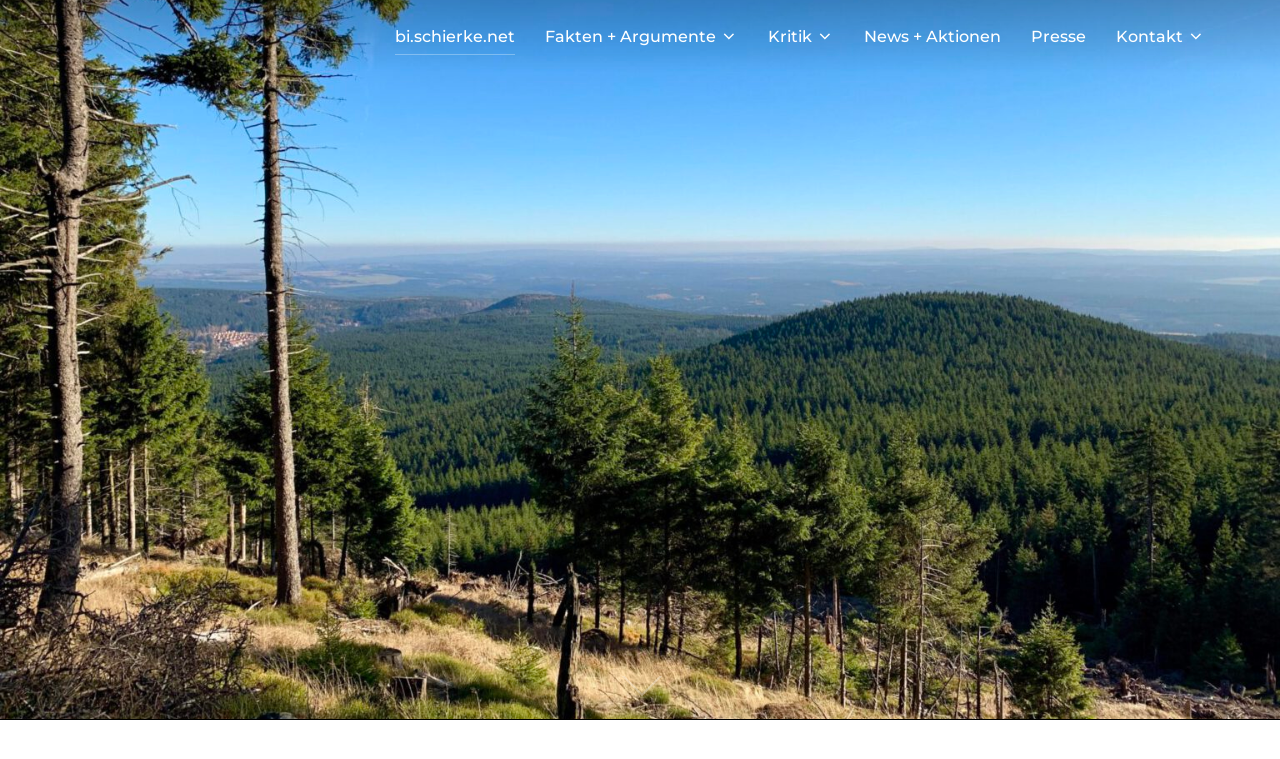

--- FILE ---
content_type: text/html; charset=UTF-8
request_url: http://bi.schierke.net/
body_size: 46536
content:
<!DOCTYPE html>
<html lang="de" class="no-js">
<head>
	<meta charset="UTF-8" />
	<meta name="viewport" content="width=device-width, initial-scale=1" />
	<script>(function(html){html.className = html.className.replace(/\bno-js\b/,'js')})(document.documentElement);</script>
<link href="https://fonts.googleapis.com" rel="preconnect" crossorigin><link href="https://fonts.gstatic.com" rel="preconnect" crossorigin><title> </title>
<meta name='robots' content='max-image-preview:large' />
<link rel='dns-prefetch' href='//fonts.googleapis.com' />
<link rel="alternate" type="application/rss+xml" title=" &raquo; Feed" href="http://bi.schierke.net/feed/" />
<link rel="alternate" type="application/rss+xml" title=" &raquo; Kommentar-Feed" href="http://bi.schierke.net/comments/feed/" />
<script>
window._wpemojiSettings = {"baseUrl":"https:\/\/s.w.org\/images\/core\/emoji\/14.0.0\/72x72\/","ext":".png","svgUrl":"https:\/\/s.w.org\/images\/core\/emoji\/14.0.0\/svg\/","svgExt":".svg","source":{"concatemoji":"http:\/\/bi.schierke.net\/wp-includes\/js\/wp-emoji-release.min.js?ver=6.4.7"}};
/*! This file is auto-generated */
!function(i,n){var o,s,e;function c(e){try{var t={supportTests:e,timestamp:(new Date).valueOf()};sessionStorage.setItem(o,JSON.stringify(t))}catch(e){}}function p(e,t,n){e.clearRect(0,0,e.canvas.width,e.canvas.height),e.fillText(t,0,0);var t=new Uint32Array(e.getImageData(0,0,e.canvas.width,e.canvas.height).data),r=(e.clearRect(0,0,e.canvas.width,e.canvas.height),e.fillText(n,0,0),new Uint32Array(e.getImageData(0,0,e.canvas.width,e.canvas.height).data));return t.every(function(e,t){return e===r[t]})}function u(e,t,n){switch(t){case"flag":return n(e,"\ud83c\udff3\ufe0f\u200d\u26a7\ufe0f","\ud83c\udff3\ufe0f\u200b\u26a7\ufe0f")?!1:!n(e,"\ud83c\uddfa\ud83c\uddf3","\ud83c\uddfa\u200b\ud83c\uddf3")&&!n(e,"\ud83c\udff4\udb40\udc67\udb40\udc62\udb40\udc65\udb40\udc6e\udb40\udc67\udb40\udc7f","\ud83c\udff4\u200b\udb40\udc67\u200b\udb40\udc62\u200b\udb40\udc65\u200b\udb40\udc6e\u200b\udb40\udc67\u200b\udb40\udc7f");case"emoji":return!n(e,"\ud83e\udef1\ud83c\udffb\u200d\ud83e\udef2\ud83c\udfff","\ud83e\udef1\ud83c\udffb\u200b\ud83e\udef2\ud83c\udfff")}return!1}function f(e,t,n){var r="undefined"!=typeof WorkerGlobalScope&&self instanceof WorkerGlobalScope?new OffscreenCanvas(300,150):i.createElement("canvas"),a=r.getContext("2d",{willReadFrequently:!0}),o=(a.textBaseline="top",a.font="600 32px Arial",{});return e.forEach(function(e){o[e]=t(a,e,n)}),o}function t(e){var t=i.createElement("script");t.src=e,t.defer=!0,i.head.appendChild(t)}"undefined"!=typeof Promise&&(o="wpEmojiSettingsSupports",s=["flag","emoji"],n.supports={everything:!0,everythingExceptFlag:!0},e=new Promise(function(e){i.addEventListener("DOMContentLoaded",e,{once:!0})}),new Promise(function(t){var n=function(){try{var e=JSON.parse(sessionStorage.getItem(o));if("object"==typeof e&&"number"==typeof e.timestamp&&(new Date).valueOf()<e.timestamp+604800&&"object"==typeof e.supportTests)return e.supportTests}catch(e){}return null}();if(!n){if("undefined"!=typeof Worker&&"undefined"!=typeof OffscreenCanvas&&"undefined"!=typeof URL&&URL.createObjectURL&&"undefined"!=typeof Blob)try{var e="postMessage("+f.toString()+"("+[JSON.stringify(s),u.toString(),p.toString()].join(",")+"));",r=new Blob([e],{type:"text/javascript"}),a=new Worker(URL.createObjectURL(r),{name:"wpTestEmojiSupports"});return void(a.onmessage=function(e){c(n=e.data),a.terminate(),t(n)})}catch(e){}c(n=f(s,u,p))}t(n)}).then(function(e){for(var t in e)n.supports[t]=e[t],n.supports.everything=n.supports.everything&&n.supports[t],"flag"!==t&&(n.supports.everythingExceptFlag=n.supports.everythingExceptFlag&&n.supports[t]);n.supports.everythingExceptFlag=n.supports.everythingExceptFlag&&!n.supports.flag,n.DOMReady=!1,n.readyCallback=function(){n.DOMReady=!0}}).then(function(){return e}).then(function(){var e;n.supports.everything||(n.readyCallback(),(e=n.source||{}).concatemoji?t(e.concatemoji):e.wpemoji&&e.twemoji&&(t(e.twemoji),t(e.wpemoji)))}))}((window,document),window._wpemojiSettings);
</script>
<link rel='stylesheet' id='customify-font-stylesheet-0-css' href='https://fonts.googleapis.com/css2?family=Playfair%20Display:ital,wght@0,400;0,500;0,600;0,700;0,800;0,900;1,400;1,500;1,600;1,700;1,800;1,900&#038;family=Lato:ital,wght@0,100;0,300;0,400;0,700;0,900;1,100;1,300;1,400;1,700;1,900&#038;display=swap' media='all' />
<style id='wp-emoji-styles-inline-css'>

	img.wp-smiley, img.emoji {
		display: inline !important;
		border: none !important;
		box-shadow: none !important;
		height: 1em !important;
		width: 1em !important;
		margin: 0 0.07em !important;
		vertical-align: -0.1em !important;
		background: none !important;
		padding: 0 !important;
	}
</style>
<link rel='stylesheet' id='wp-block-library-css' href='http://bi.schierke.net/wp-includes/css/dist/block-library/style.min.css?ver=6.4.7' media='all' />
<style id='wp-block-library-theme-inline-css'>
.wp-block-audio figcaption{color:#555;font-size:13px;text-align:center}.is-dark-theme .wp-block-audio figcaption{color:hsla(0,0%,100%,.65)}.wp-block-audio{margin:0 0 1em}.wp-block-code{border:1px solid #ccc;border-radius:4px;font-family:Menlo,Consolas,monaco,monospace;padding:.8em 1em}.wp-block-embed figcaption{color:#555;font-size:13px;text-align:center}.is-dark-theme .wp-block-embed figcaption{color:hsla(0,0%,100%,.65)}.wp-block-embed{margin:0 0 1em}.blocks-gallery-caption{color:#555;font-size:13px;text-align:center}.is-dark-theme .blocks-gallery-caption{color:hsla(0,0%,100%,.65)}.wp-block-image figcaption{color:#555;font-size:13px;text-align:center}.is-dark-theme .wp-block-image figcaption{color:hsla(0,0%,100%,.65)}.wp-block-image{margin:0 0 1em}.wp-block-pullquote{border-bottom:4px solid;border-top:4px solid;color:currentColor;margin-bottom:1.75em}.wp-block-pullquote cite,.wp-block-pullquote footer,.wp-block-pullquote__citation{color:currentColor;font-size:.8125em;font-style:normal;text-transform:uppercase}.wp-block-quote{border-left:.25em solid;margin:0 0 1.75em;padding-left:1em}.wp-block-quote cite,.wp-block-quote footer{color:currentColor;font-size:.8125em;font-style:normal;position:relative}.wp-block-quote.has-text-align-right{border-left:none;border-right:.25em solid;padding-left:0;padding-right:1em}.wp-block-quote.has-text-align-center{border:none;padding-left:0}.wp-block-quote.is-large,.wp-block-quote.is-style-large,.wp-block-quote.is-style-plain{border:none}.wp-block-search .wp-block-search__label{font-weight:700}.wp-block-search__button{border:1px solid #ccc;padding:.375em .625em}:where(.wp-block-group.has-background){padding:1.25em 2.375em}.wp-block-separator.has-css-opacity{opacity:.4}.wp-block-separator{border:none;border-bottom:2px solid;margin-left:auto;margin-right:auto}.wp-block-separator.has-alpha-channel-opacity{opacity:1}.wp-block-separator:not(.is-style-wide):not(.is-style-dots){width:100px}.wp-block-separator.has-background:not(.is-style-dots){border-bottom:none;height:1px}.wp-block-separator.has-background:not(.is-style-wide):not(.is-style-dots){height:2px}.wp-block-table{margin:0 0 1em}.wp-block-table td,.wp-block-table th{word-break:normal}.wp-block-table figcaption{color:#555;font-size:13px;text-align:center}.is-dark-theme .wp-block-table figcaption{color:hsla(0,0%,100%,.65)}.wp-block-video figcaption{color:#555;font-size:13px;text-align:center}.is-dark-theme .wp-block-video figcaption{color:hsla(0,0%,100%,.65)}.wp-block-video{margin:0 0 1em}.wp-block-template-part.has-background{margin-bottom:0;margin-top:0;padding:1.25em 2.375em}
</style>
<style id='classic-theme-styles-inline-css'>
/*! This file is auto-generated */
.wp-block-button__link{color:#fff;background-color:#32373c;border-radius:9999px;box-shadow:none;text-decoration:none;padding:calc(.667em + 2px) calc(1.333em + 2px);font-size:1.125em}.wp-block-file__button{background:#32373c;color:#fff;text-decoration:none}
</style>
<style id='global-styles-inline-css'>
body{--wp--preset--color--black: #000000;--wp--preset--color--cyan-bluish-gray: #abb8c3;--wp--preset--color--white: #ffffff;--wp--preset--color--pale-pink: #f78da7;--wp--preset--color--vivid-red: #cf2e2e;--wp--preset--color--luminous-vivid-orange: #ff6900;--wp--preset--color--luminous-vivid-amber: #fcb900;--wp--preset--color--light-green-cyan: #7bdcb5;--wp--preset--color--vivid-green-cyan: #00d084;--wp--preset--color--pale-cyan-blue: #8ed1fc;--wp--preset--color--vivid-cyan-blue: #0693e3;--wp--preset--color--vivid-purple: #9b51e0;--wp--preset--gradient--vivid-cyan-blue-to-vivid-purple: linear-gradient(135deg,rgba(6,147,227,1) 0%,rgb(155,81,224) 100%);--wp--preset--gradient--light-green-cyan-to-vivid-green-cyan: linear-gradient(135deg,rgb(122,220,180) 0%,rgb(0,208,130) 100%);--wp--preset--gradient--luminous-vivid-amber-to-luminous-vivid-orange: linear-gradient(135deg,rgba(252,185,0,1) 0%,rgba(255,105,0,1) 100%);--wp--preset--gradient--luminous-vivid-orange-to-vivid-red: linear-gradient(135deg,rgba(255,105,0,1) 0%,rgb(207,46,46) 100%);--wp--preset--gradient--very-light-gray-to-cyan-bluish-gray: linear-gradient(135deg,rgb(238,238,238) 0%,rgb(169,184,195) 100%);--wp--preset--gradient--cool-to-warm-spectrum: linear-gradient(135deg,rgb(74,234,220) 0%,rgb(151,120,209) 20%,rgb(207,42,186) 40%,rgb(238,44,130) 60%,rgb(251,105,98) 80%,rgb(254,248,76) 100%);--wp--preset--gradient--blush-light-purple: linear-gradient(135deg,rgb(255,206,236) 0%,rgb(152,150,240) 100%);--wp--preset--gradient--blush-bordeaux: linear-gradient(135deg,rgb(254,205,165) 0%,rgb(254,45,45) 50%,rgb(107,0,62) 100%);--wp--preset--gradient--luminous-dusk: linear-gradient(135deg,rgb(255,203,112) 0%,rgb(199,81,192) 50%,rgb(65,88,208) 100%);--wp--preset--gradient--pale-ocean: linear-gradient(135deg,rgb(255,245,203) 0%,rgb(182,227,212) 50%,rgb(51,167,181) 100%);--wp--preset--gradient--electric-grass: linear-gradient(135deg,rgb(202,248,128) 0%,rgb(113,206,126) 100%);--wp--preset--gradient--midnight: linear-gradient(135deg,rgb(2,3,129) 0%,rgb(40,116,252) 100%);--wp--preset--font-size--small: 13px;--wp--preset--font-size--medium: 20px;--wp--preset--font-size--large: 36px;--wp--preset--font-size--x-large: 42px;--wp--preset--spacing--20: 0.44rem;--wp--preset--spacing--30: 0.67rem;--wp--preset--spacing--40: 1rem;--wp--preset--spacing--50: 1.5rem;--wp--preset--spacing--60: 2.25rem;--wp--preset--spacing--70: 3.38rem;--wp--preset--spacing--80: 5.06rem;--wp--preset--shadow--natural: 6px 6px 9px rgba(0, 0, 0, 0.2);--wp--preset--shadow--deep: 12px 12px 50px rgba(0, 0, 0, 0.4);--wp--preset--shadow--sharp: 6px 6px 0px rgba(0, 0, 0, 0.2);--wp--preset--shadow--outlined: 6px 6px 0px -3px rgba(255, 255, 255, 1), 6px 6px rgba(0, 0, 0, 1);--wp--preset--shadow--crisp: 6px 6px 0px rgba(0, 0, 0, 1);}:where(.is-layout-flex){gap: 0.5em;}:where(.is-layout-grid){gap: 0.5em;}body .is-layout-flow > .alignleft{float: left;margin-inline-start: 0;margin-inline-end: 2em;}body .is-layout-flow > .alignright{float: right;margin-inline-start: 2em;margin-inline-end: 0;}body .is-layout-flow > .aligncenter{margin-left: auto !important;margin-right: auto !important;}body .is-layout-constrained > .alignleft{float: left;margin-inline-start: 0;margin-inline-end: 2em;}body .is-layout-constrained > .alignright{float: right;margin-inline-start: 2em;margin-inline-end: 0;}body .is-layout-constrained > .aligncenter{margin-left: auto !important;margin-right: auto !important;}body .is-layout-constrained > :where(:not(.alignleft):not(.alignright):not(.alignfull)){max-width: var(--wp--style--global--content-size);margin-left: auto !important;margin-right: auto !important;}body .is-layout-constrained > .alignwide{max-width: var(--wp--style--global--wide-size);}body .is-layout-flex{display: flex;}body .is-layout-flex{flex-wrap: wrap;align-items: center;}body .is-layout-flex > *{margin: 0;}body .is-layout-grid{display: grid;}body .is-layout-grid > *{margin: 0;}:where(.wp-block-columns.is-layout-flex){gap: 2em;}:where(.wp-block-columns.is-layout-grid){gap: 2em;}:where(.wp-block-post-template.is-layout-flex){gap: 1.25em;}:where(.wp-block-post-template.is-layout-grid){gap: 1.25em;}.has-black-color{color: var(--wp--preset--color--black) !important;}.has-cyan-bluish-gray-color{color: var(--wp--preset--color--cyan-bluish-gray) !important;}.has-white-color{color: var(--wp--preset--color--white) !important;}.has-pale-pink-color{color: var(--wp--preset--color--pale-pink) !important;}.has-vivid-red-color{color: var(--wp--preset--color--vivid-red) !important;}.has-luminous-vivid-orange-color{color: var(--wp--preset--color--luminous-vivid-orange) !important;}.has-luminous-vivid-amber-color{color: var(--wp--preset--color--luminous-vivid-amber) !important;}.has-light-green-cyan-color{color: var(--wp--preset--color--light-green-cyan) !important;}.has-vivid-green-cyan-color{color: var(--wp--preset--color--vivid-green-cyan) !important;}.has-pale-cyan-blue-color{color: var(--wp--preset--color--pale-cyan-blue) !important;}.has-vivid-cyan-blue-color{color: var(--wp--preset--color--vivid-cyan-blue) !important;}.has-vivid-purple-color{color: var(--wp--preset--color--vivid-purple) !important;}.has-black-background-color{background-color: var(--wp--preset--color--black) !important;}.has-cyan-bluish-gray-background-color{background-color: var(--wp--preset--color--cyan-bluish-gray) !important;}.has-white-background-color{background-color: var(--wp--preset--color--white) !important;}.has-pale-pink-background-color{background-color: var(--wp--preset--color--pale-pink) !important;}.has-vivid-red-background-color{background-color: var(--wp--preset--color--vivid-red) !important;}.has-luminous-vivid-orange-background-color{background-color: var(--wp--preset--color--luminous-vivid-orange) !important;}.has-luminous-vivid-amber-background-color{background-color: var(--wp--preset--color--luminous-vivid-amber) !important;}.has-light-green-cyan-background-color{background-color: var(--wp--preset--color--light-green-cyan) !important;}.has-vivid-green-cyan-background-color{background-color: var(--wp--preset--color--vivid-green-cyan) !important;}.has-pale-cyan-blue-background-color{background-color: var(--wp--preset--color--pale-cyan-blue) !important;}.has-vivid-cyan-blue-background-color{background-color: var(--wp--preset--color--vivid-cyan-blue) !important;}.has-vivid-purple-background-color{background-color: var(--wp--preset--color--vivid-purple) !important;}.has-black-border-color{border-color: var(--wp--preset--color--black) !important;}.has-cyan-bluish-gray-border-color{border-color: var(--wp--preset--color--cyan-bluish-gray) !important;}.has-white-border-color{border-color: var(--wp--preset--color--white) !important;}.has-pale-pink-border-color{border-color: var(--wp--preset--color--pale-pink) !important;}.has-vivid-red-border-color{border-color: var(--wp--preset--color--vivid-red) !important;}.has-luminous-vivid-orange-border-color{border-color: var(--wp--preset--color--luminous-vivid-orange) !important;}.has-luminous-vivid-amber-border-color{border-color: var(--wp--preset--color--luminous-vivid-amber) !important;}.has-light-green-cyan-border-color{border-color: var(--wp--preset--color--light-green-cyan) !important;}.has-vivid-green-cyan-border-color{border-color: var(--wp--preset--color--vivid-green-cyan) !important;}.has-pale-cyan-blue-border-color{border-color: var(--wp--preset--color--pale-cyan-blue) !important;}.has-vivid-cyan-blue-border-color{border-color: var(--wp--preset--color--vivid-cyan-blue) !important;}.has-vivid-purple-border-color{border-color: var(--wp--preset--color--vivid-purple) !important;}.has-vivid-cyan-blue-to-vivid-purple-gradient-background{background: var(--wp--preset--gradient--vivid-cyan-blue-to-vivid-purple) !important;}.has-light-green-cyan-to-vivid-green-cyan-gradient-background{background: var(--wp--preset--gradient--light-green-cyan-to-vivid-green-cyan) !important;}.has-luminous-vivid-amber-to-luminous-vivid-orange-gradient-background{background: var(--wp--preset--gradient--luminous-vivid-amber-to-luminous-vivid-orange) !important;}.has-luminous-vivid-orange-to-vivid-red-gradient-background{background: var(--wp--preset--gradient--luminous-vivid-orange-to-vivid-red) !important;}.has-very-light-gray-to-cyan-bluish-gray-gradient-background{background: var(--wp--preset--gradient--very-light-gray-to-cyan-bluish-gray) !important;}.has-cool-to-warm-spectrum-gradient-background{background: var(--wp--preset--gradient--cool-to-warm-spectrum) !important;}.has-blush-light-purple-gradient-background{background: var(--wp--preset--gradient--blush-light-purple) !important;}.has-blush-bordeaux-gradient-background{background: var(--wp--preset--gradient--blush-bordeaux) !important;}.has-luminous-dusk-gradient-background{background: var(--wp--preset--gradient--luminous-dusk) !important;}.has-pale-ocean-gradient-background{background: var(--wp--preset--gradient--pale-ocean) !important;}.has-electric-grass-gradient-background{background: var(--wp--preset--gradient--electric-grass) !important;}.has-midnight-gradient-background{background: var(--wp--preset--gradient--midnight) !important;}.has-small-font-size{font-size: var(--wp--preset--font-size--small) !important;}.has-medium-font-size{font-size: var(--wp--preset--font-size--medium) !important;}.has-large-font-size{font-size: var(--wp--preset--font-size--large) !important;}.has-x-large-font-size{font-size: var(--wp--preset--font-size--x-large) !important;}
.wp-block-navigation a:where(:not(.wp-element-button)){color: inherit;}
:where(.wp-block-post-template.is-layout-flex){gap: 1.25em;}:where(.wp-block-post-template.is-layout-grid){gap: 1.25em;}
:where(.wp-block-columns.is-layout-flex){gap: 2em;}:where(.wp-block-columns.is-layout-grid){gap: 2em;}
.wp-block-pullquote{font-size: 1.5em;line-height: 1.6;}
</style>
<link rel='stylesheet' id='inspiro-google-fonts-css' href='http://bi.schierke.net/wp-content/fonts/22b9606eb3d74db0e75bab771d3d7f73.css?ver=1.7.13' media='all' />
<link rel='stylesheet' id='inspiro-style-css' href='http://bi.schierke.net/wp-content/themes/inspiro/assets/css/minified/style.min.css?ver=1.7.13' media='all' />
<style id='inspiro-style-inline-css'>
body, button, input, select, textarea {
font-family: 'Inter', sans-serif;
font-weight: 400;
}
@media screen and (min-width: 782px) {
body, button, input, select, textarea {
font-size: 16px;
line-height: 1.8;
} }
body:not(.wp-custom-logo) a.custom-logo-text {
font-family: 'Montserrat', sans-serif;
font-weight: 700;
text-transform: uppercase;
}
@media screen and (min-width: 782px) {
body:not(.wp-custom-logo) a.custom-logo-text {
font-size: 26px;
line-height: 1.8;
} }
h1, h2, h3, h4, h5, h6, .home.blog .entry-title, .page .entry-title, .page-title, #comments>h3, #respond>h3, .entry-footer {
font-weight: 700;
line-height: 1.4;
}
.site-title {
font-family: 'Inter', sans-serif;
font-weight: 700;
line-height: 1.25;
}
@media screen and (min-width: 782px) {
.site-title {
font-size: 80px;
} }
.site-description {
font-family: 'Inter', sans-serif;
line-height: 1.8;
}
@media screen and (min-width: 782px) {
.site-description {
font-size: 20px;
} }
.custom-header-button {
font-family: 'Inter', sans-serif;
line-height: 1.8;
}
@media screen and (min-width: 782px) {
.custom-header-button {
font-size: 16px;
} }
.navbar-nav a {
font-family: 'Montserrat', sans-serif;
font-weight: 500;
line-height: 1.8;
}
@media screen and (min-width: 782px) {
.navbar-nav a {
font-size: 16px;
} }
@media screen and (max-width: 64em) {
.navbar-nav li a {
font-family: 'Montserrat', sans-serif;
font-size: 16px;
font-weight: 600;
text-transform: uppercase;
line-height: 1.8;
} }

</style>
<script src="http://bi.schierke.net/wp-includes/js/jquery/jquery.min.js?ver=3.7.1" id="jquery-core-js"></script>
<script src="http://bi.schierke.net/wp-includes/js/jquery/jquery-migrate.min.js?ver=3.4.1" id="jquery-migrate-js"></script>
<link rel="https://api.w.org/" href="http://bi.schierke.net/wp-json/" /><link rel="alternate" type="application/json" href="http://bi.schierke.net/wp-json/wp/v2/pages/13" /><link rel="EditURI" type="application/rsd+xml" title="RSD" href="http://bi.schierke.net/xmlrpc.php?rsd" />
<meta name="generator" content="WordPress 6.4.7" />
<link rel="canonical" href="http://bi.schierke.net/" />
<link rel='shortlink' href='http://bi.schierke.net/' />
<link rel="alternate" type="application/json+oembed" href="http://bi.schierke.net/wp-json/oembed/1.0/embed?url=http%3A%2F%2Fbi.schierke.net%2F" />
<link rel="alternate" type="text/xml+oembed" href="http://bi.schierke.net/wp-json/oembed/1.0/embed?url=http%3A%2F%2Fbi.schierke.net%2F&#038;format=xml" />
		<style id="inspiro-custom-header-styles" type="text/css">
					.site-title,
			.site-description {
				position: absolute;
				clip: rect(1px, 1px, 1px, 1px);
			}
			
					.custom-header-button {
				color: #ffffff;
				border-color: #ffffff;
			}
		
					.custom-header-button:hover {
				color: #ffffff;
			}
		
		
        
        
        
		            .headroom--not-top .navbar,
			.has-header-image.home.blog .headroom--not-top .navbar, 
			.has-header-image.inspiro-front-page .headroom--not-top .navbar, 
			.has-header-video.home.blog .headroom--not-top .navbar, 
			.has-header-video.inspiro-front-page .headroom--not-top .navbar {
				background-color: rgba(0,0,0,0.9);
			}
				</style>
					<style id="customify_output_style">
				a, .entry-meta a { color: #6c6e70; }
.site-title a, h1, h2, h3, h4, h5, h6,
 h1 a, h2 a, h3 a, h4 a, h5 a, h6 a,
 .widget-title,
 a:hover, .entry-meta a:hover { color: #0aa0d9; }
body { color: #2d3033; }
body, .site { background: #ffffff; }

@media screen and (min-width: 1000px) { 

	.site-title { font-size: 24px; }

	.site-content { padding: 18px; }

}
			</style>
			<style id="customify_fonts_output">
	
.site-title a, h1, h2, h3, h4, h5, h6, h1 a, h2 a, h3 a, h4 a, h5 a, h6 a, .widget-title {
font-family: "Playfair Display";
}


html body {
font-family: Lato;
}

</style>
			
</head>

<body class="home page-template-default page page-id-13 wp-embed-responsive inspiro-front-page has-header-image page-layout-full-width post-display-content-excerpt title-tagline-hidden full-height-iframe-video colors-light">

<aside id="side-nav" class="side-nav" tabindex="-1">
	<div class="side-nav__scrollable-container">
		<div class="side-nav__wrap">
			<div class="side-nav__close-button">
				<button type="button" class="navbar-toggle">
					<span class="screen-reader-text">Navigation umschalten</span>
					<span class="icon-bar"></span>
					<span class="icon-bar"></span>
					<span class="icon-bar"></span>
				</button>
			</div>
							<nav class="mobile-menu-wrapper" aria-label="Mobile-Menü" role="navigation">
					<ul id="menu-hauptmenue" class="nav navbar-nav"><li id="menu-item-16" class="menu-item menu-item-type-post_type menu-item-object-page menu-item-home current-menu-item page_item page-item-13 current_page_item menu-item-16"><a href="http://bi.schierke.net/" aria-current="page">bi.schierke.net</a></li>
<li id="menu-item-22" class="menu-item menu-item-type-post_type menu-item-object-page menu-item-has-children menu-item-22"><a href="http://bi.schierke.net/fakten-und-argumente/">Fakten + Argumente<svg class="svg-icon svg-icon-angle-down" aria-hidden="true" role="img" focusable="false" xmlns="http://www.w3.org/2000/svg" width="21" height="32" viewBox="0 0 21 32"><path d="M19.196 13.143q0 0.232-0.179 0.411l-8.321 8.321q-0.179 0.179-0.411 0.179t-0.411-0.179l-8.321-8.321q-0.179-0.179-0.179-0.411t0.179-0.411l0.893-0.893q0.179-0.179 0.411-0.179t0.411 0.179l7.018 7.018 7.018-7.018q0.179-0.179 0.411-0.179t0.411 0.179l0.893 0.893q0.179 0.179 0.179 0.411z"></path></svg></a>
<ul class="sub-menu">
	<li id="menu-item-427" class="menu-item menu-item-type-post_type menu-item-object-page menu-item-427"><a href="http://bi.schierke.net/fakten-und-argumente/">Einführung</a></li>
	<li id="menu-item-23" class="menu-item menu-item-type-post_type menu-item-object-page menu-item-23"><a href="http://bi.schierke.net/historisches/">Historisches</a></li>
	<li id="menu-item-233" class="menu-item menu-item-type-post_type menu-item-object-page menu-item-233"><a href="http://bi.schierke.net/wintersport/">Wintersport</a></li>
	<li id="menu-item-232" class="menu-item menu-item-type-post_type menu-item-object-page menu-item-232"><a href="http://bi.schierke.net/ortsentwicklung/">Ortsentwicklung</a></li>
	<li id="menu-item-231" class="menu-item menu-item-type-post_type menu-item-object-page menu-item-231"><a href="http://bi.schierke.net/infrastruktur/">Infrastruktur</a></li>
	<li id="menu-item-230" class="menu-item menu-item-type-post_type menu-item-object-page menu-item-230"><a href="http://bi.schierke.net/natuerlich-schierke/">Natürlich.Schierke</a></li>
	<li id="menu-item-229" class="menu-item menu-item-type-post_type menu-item-object-page menu-item-229"><a href="http://bi.schierke.net/bergwelten/">Bergwelten</a></li>
	<li id="menu-item-147" class="menu-item menu-item-type-post_type menu-item-object-page menu-item-147"><a href="http://bi.schierke.net/planungsunterlagen/">Planungsunterlagen</a></li>
</ul>
</li>
<li id="menu-item-228" class="menu-item menu-item-type-post_type menu-item-object-page menu-item-has-children menu-item-228"><a href="http://bi.schierke.net/ausblick/">Kritik<svg class="svg-icon svg-icon-angle-down" aria-hidden="true" role="img" focusable="false" xmlns="http://www.w3.org/2000/svg" width="21" height="32" viewBox="0 0 21 32"><path d="M19.196 13.143q0 0.232-0.179 0.411l-8.321 8.321q-0.179 0.179-0.411 0.179t-0.411-0.179l-8.321-8.321q-0.179-0.179-0.179-0.411t0.179-0.411l0.893-0.893q0.179-0.179 0.411-0.179t0.411 0.179l7.018 7.018 7.018-7.018q0.179-0.179 0.411-0.179t0.411 0.179l0.893 0.893q0.179 0.179 0.179 0.411z"></path></svg></a>
<ul class="sub-menu">
	<li id="menu-item-49" class="menu-item menu-item-type-post_type menu-item-object-page menu-item-49"><a href="http://bi.schierke.net/links-zu-anderen-internetseiten/">Besser in Schulen &#038; Kitas investieren?</a></li>
	<li id="menu-item-344" class="menu-item menu-item-type-post_type menu-item-object-page menu-item-344"><a href="http://bi.schierke.net/kann-man-geschichte-wiederbeleben/">Kann man Geschichte wiederbeleben?</a></li>
	<li id="menu-item-347" class="menu-item menu-item-type-post_type menu-item-object-page menu-item-347"><a href="http://bi.schierke.net/hat-schierke-eine-zukunft/">Hat Schierke eine Zukunft?</a></li>
	<li id="menu-item-350" class="menu-item menu-item-type-post_type menu-item-object-page menu-item-350"><a href="http://bi.schierke.net/wintersport-und-klimawandel/">Wintersport + Klimawandel</a></li>
	<li id="menu-item-353" class="menu-item menu-item-type-post_type menu-item-object-page menu-item-353"><a href="http://bi.schierke.net/beschneiung-im-winter/">Beschneiung im Winter</a></li>
	<li id="menu-item-356" class="menu-item menu-item-type-post_type menu-item-object-page menu-item-356"><a href="http://bi.schierke.net/ortsentwicklung-als-wertschoepfungsfaktor/">Ortsentwicklung als Wertschöpfungsfaktor</a></li>
	<li id="menu-item-359" class="menu-item menu-item-type-post_type menu-item-object-page menu-item-359"><a href="http://bi.schierke.net/touristen-auch-im-sommer/">Umweltprüfung + Ausgleichsmaßnahmen</a></li>
</ul>
</li>
<li id="menu-item-51" class="menu-item menu-item-type-post_type menu-item-object-page menu-item-51"><a href="http://bi.schierke.net/news-und-aktionen/">News + Aktionen</a></li>
<li id="menu-item-50" class="menu-item menu-item-type-post_type menu-item-object-page menu-item-50"><a href="http://bi.schierke.net/presse/">Presse</a></li>
<li id="menu-item-48" class="menu-item menu-item-type-post_type menu-item-object-page menu-item-has-children menu-item-48"><a href="http://bi.schierke.net/kontakt/">Kontakt<svg class="svg-icon svg-icon-angle-down" aria-hidden="true" role="img" focusable="false" xmlns="http://www.w3.org/2000/svg" width="21" height="32" viewBox="0 0 21 32"><path d="M19.196 13.143q0 0.232-0.179 0.411l-8.321 8.321q-0.179 0.179-0.411 0.179t-0.411-0.179l-8.321-8.321q-0.179-0.179-0.179-0.411t0.179-0.411l0.893-0.893q0.179-0.179 0.411-0.179t0.411 0.179l7.018 7.018 7.018-7.018q0.179-0.179 0.411-0.179t0.411 0.179l0.893 0.893q0.179 0.179 0.179 0.411z"></path></svg></a>
<ul class="sub-menu">
	<li id="menu-item-1093" class="menu-item menu-item-type-post_type menu-item-object-page menu-item-1093"><a href="http://bi.schierke.net/download/">Download</a></li>
	<li id="menu-item-1092" class="menu-item menu-item-type-post_type menu-item-object-page menu-item-1092"><a href="http://bi.schierke.net/datenschutzerklaerung/">Datenschutzerklärung</a></li>
	<li id="menu-item-1094" class="menu-item menu-item-type-post_type menu-item-object-page menu-item-1094"><a href="http://bi.schierke.net/impressum/">Impressum</a></li>
</ul>
</li>
</ul>				</nav>
								</div>
	</div>
</aside>
<div class="side-nav-overlay"></div>

<div id="page" class="site">
	<a class="skip-link screen-reader-text" href="#content">Zum Inhalt springen</a>

	<header id="masthead" class="site-header" role="banner">
		<div id="site-navigation" class="navbar">
	<div class="header-inner inner-wrap  ">

		<div class="header-logo-wrapper">
			<a href="http://bi.schierke.net" title=" " class="custom-logo-text"></a>		</div>
		
					<div class="header-navigation-wrapper">
				<nav class="primary-menu-wrapper navbar-collapse collapse" aria-label="Horizontales Menü oben" role="navigation">
					<ul id="menu-hauptmenue-1" class="nav navbar-nav dropdown sf-menu"><li class="menu-item menu-item-type-post_type menu-item-object-page menu-item-home current-menu-item page_item page-item-13 current_page_item menu-item-16"><a href="http://bi.schierke.net/" aria-current="page">bi.schierke.net</a></li>
<li class="menu-item menu-item-type-post_type menu-item-object-page menu-item-has-children menu-item-22"><a href="http://bi.schierke.net/fakten-und-argumente/">Fakten + Argumente<svg class="svg-icon svg-icon-angle-down" aria-hidden="true" role="img" focusable="false" xmlns="http://www.w3.org/2000/svg" width="21" height="32" viewBox="0 0 21 32"><path d="M19.196 13.143q0 0.232-0.179 0.411l-8.321 8.321q-0.179 0.179-0.411 0.179t-0.411-0.179l-8.321-8.321q-0.179-0.179-0.179-0.411t0.179-0.411l0.893-0.893q0.179-0.179 0.411-0.179t0.411 0.179l7.018 7.018 7.018-7.018q0.179-0.179 0.411-0.179t0.411 0.179l0.893 0.893q0.179 0.179 0.179 0.411z"></path></svg></a>
<ul class="sub-menu">
	<li class="menu-item menu-item-type-post_type menu-item-object-page menu-item-427"><a href="http://bi.schierke.net/fakten-und-argumente/">Einführung</a></li>
	<li class="menu-item menu-item-type-post_type menu-item-object-page menu-item-23"><a href="http://bi.schierke.net/historisches/">Historisches</a></li>
	<li class="menu-item menu-item-type-post_type menu-item-object-page menu-item-233"><a href="http://bi.schierke.net/wintersport/">Wintersport</a></li>
	<li class="menu-item menu-item-type-post_type menu-item-object-page menu-item-232"><a href="http://bi.schierke.net/ortsentwicklung/">Ortsentwicklung</a></li>
	<li class="menu-item menu-item-type-post_type menu-item-object-page menu-item-231"><a href="http://bi.schierke.net/infrastruktur/">Infrastruktur</a></li>
	<li class="menu-item menu-item-type-post_type menu-item-object-page menu-item-230"><a href="http://bi.schierke.net/natuerlich-schierke/">Natürlich.Schierke</a></li>
	<li class="menu-item menu-item-type-post_type menu-item-object-page menu-item-229"><a href="http://bi.schierke.net/bergwelten/">Bergwelten</a></li>
	<li class="menu-item menu-item-type-post_type menu-item-object-page menu-item-147"><a href="http://bi.schierke.net/planungsunterlagen/">Planungsunterlagen</a></li>
</ul>
</li>
<li class="menu-item menu-item-type-post_type menu-item-object-page menu-item-has-children menu-item-228"><a href="http://bi.schierke.net/ausblick/">Kritik<svg class="svg-icon svg-icon-angle-down" aria-hidden="true" role="img" focusable="false" xmlns="http://www.w3.org/2000/svg" width="21" height="32" viewBox="0 0 21 32"><path d="M19.196 13.143q0 0.232-0.179 0.411l-8.321 8.321q-0.179 0.179-0.411 0.179t-0.411-0.179l-8.321-8.321q-0.179-0.179-0.179-0.411t0.179-0.411l0.893-0.893q0.179-0.179 0.411-0.179t0.411 0.179l7.018 7.018 7.018-7.018q0.179-0.179 0.411-0.179t0.411 0.179l0.893 0.893q0.179 0.179 0.179 0.411z"></path></svg></a>
<ul class="sub-menu">
	<li class="menu-item menu-item-type-post_type menu-item-object-page menu-item-49"><a href="http://bi.schierke.net/links-zu-anderen-internetseiten/">Besser in Schulen &#038; Kitas investieren?</a></li>
	<li class="menu-item menu-item-type-post_type menu-item-object-page menu-item-344"><a href="http://bi.schierke.net/kann-man-geschichte-wiederbeleben/">Kann man Geschichte wiederbeleben?</a></li>
	<li class="menu-item menu-item-type-post_type menu-item-object-page menu-item-347"><a href="http://bi.schierke.net/hat-schierke-eine-zukunft/">Hat Schierke eine Zukunft?</a></li>
	<li class="menu-item menu-item-type-post_type menu-item-object-page menu-item-350"><a href="http://bi.schierke.net/wintersport-und-klimawandel/">Wintersport + Klimawandel</a></li>
	<li class="menu-item menu-item-type-post_type menu-item-object-page menu-item-353"><a href="http://bi.schierke.net/beschneiung-im-winter/">Beschneiung im Winter</a></li>
	<li class="menu-item menu-item-type-post_type menu-item-object-page menu-item-356"><a href="http://bi.schierke.net/ortsentwicklung-als-wertschoepfungsfaktor/">Ortsentwicklung als Wertschöpfungsfaktor</a></li>
	<li class="menu-item menu-item-type-post_type menu-item-object-page menu-item-359"><a href="http://bi.schierke.net/touristen-auch-im-sommer/">Umweltprüfung + Ausgleichsmaßnahmen</a></li>
</ul>
</li>
<li class="menu-item menu-item-type-post_type menu-item-object-page menu-item-51"><a href="http://bi.schierke.net/news-und-aktionen/">News + Aktionen</a></li>
<li class="menu-item menu-item-type-post_type menu-item-object-page menu-item-50"><a href="http://bi.schierke.net/presse/">Presse</a></li>
<li class="menu-item menu-item-type-post_type menu-item-object-page menu-item-has-children menu-item-48"><a href="http://bi.schierke.net/kontakt/">Kontakt<svg class="svg-icon svg-icon-angle-down" aria-hidden="true" role="img" focusable="false" xmlns="http://www.w3.org/2000/svg" width="21" height="32" viewBox="0 0 21 32"><path d="M19.196 13.143q0 0.232-0.179 0.411l-8.321 8.321q-0.179 0.179-0.411 0.179t-0.411-0.179l-8.321-8.321q-0.179-0.179-0.179-0.411t0.179-0.411l0.893-0.893q0.179-0.179 0.411-0.179t0.411 0.179l7.018 7.018 7.018-7.018q0.179-0.179 0.411-0.179t0.411 0.179l0.893 0.893q0.179 0.179 0.179 0.411z"></path></svg></a>
<ul class="sub-menu">
	<li class="menu-item menu-item-type-post_type menu-item-object-page menu-item-1093"><a href="http://bi.schierke.net/download/">Download</a></li>
	<li class="menu-item menu-item-type-post_type menu-item-object-page menu-item-1092"><a href="http://bi.schierke.net/datenschutzerklaerung/">Datenschutzerklärung</a></li>
	<li class="menu-item menu-item-type-post_type menu-item-object-page menu-item-1094"><a href="http://bi.schierke.net/impressum/">Impressum</a></li>
</ul>
</li>
</ul>				</nav>
			</div>
				
		<div class="header-widgets-wrapper">
			
			<div id="sb-search" class="sb-search" style="display: none;">
				
<form method="get" id="searchform" action="http://bi.schierke.net/">
	<label for="search-form-input">
		<span class="screen-reader-text">Suchen nach:</span>
		<input type="search" class="sb-search-input" placeholder="Gebe deine Schlagwörter ein und drücke dann Enter..." name="s" id="search-form-input" autocomplete="off" />
	</label>
	<button class="sb-search-button-open" aria-expanded="false">
		<span class="sb-icon-search">
			<svg class="svg-icon svg-icon-search" aria-hidden="true" role="img" focusable="false" xmlns="http://www.w3.org/2000/svg" width="23" height="23" viewBox="0 0 23 23"><path d="M38.710696,48.0601792 L43,52.3494831 L41.3494831,54 L37.0601792,49.710696 C35.2632422,51.1481185 32.9839107,52.0076499 30.5038249,52.0076499 C24.7027226,52.0076499 20,47.3049272 20,41.5038249 C20,35.7027226 24.7027226,31 30.5038249,31 C36.3049272,31 41.0076499,35.7027226 41.0076499,41.5038249 C41.0076499,43.9839107 40.1481185,46.2632422 38.710696,48.0601792 Z M36.3875844,47.1716785 C37.8030221,45.7026647 38.6734666,43.7048964 38.6734666,41.5038249 C38.6734666,36.9918565 35.0157934,33.3341833 30.5038249,33.3341833 C25.9918565,33.3341833 22.3341833,36.9918565 22.3341833,41.5038249 C22.3341833,46.0157934 25.9918565,49.6734666 30.5038249,49.6734666 C32.7048964,49.6734666 34.7026647,48.8030221 36.1716785,47.3875844 C36.2023931,47.347638 36.2360451,47.3092237 36.2726343,47.2726343 C36.3092237,47.2360451 36.347638,47.2023931 36.3875844,47.1716785 Z" transform="translate(-20 -31)" /></svg>		</span>
	</button>
	<button class="sb-search-button-close" aria-expanded="false">
		<span class="sb-icon-search">
			<svg class="svg-icon svg-icon-cross" aria-hidden="true" role="img" focusable="false" xmlns="http://www.w3.org/2000/svg" width="16" height="16" viewBox="0 0 16 16"><polygon fill="" fill-rule="evenodd" points="6.852 7.649 .399 1.195 1.445 .149 7.899 6.602 14.352 .149 15.399 1.195 8.945 7.649 15.399 14.102 14.352 15.149 7.899 8.695 1.445 15.149 .399 14.102" /></svg>		</span>
	</button>
</form>
			</div>

							<button type="button" class="navbar-toggle">
					<span class="screen-reader-text">Seitenleiste &amp; Navigation umschalten</span>
					<span class="icon-bar"></span>
					<span class="icon-bar"></span>
					<span class="icon-bar"></span>
				</button>
					</div>
	</div><!-- .inner-wrap -->
</div><!-- #site-navigation -->
	</header><!-- #masthead -->

    
	<div class="custom-header">
	<div class="site-branding">
	<div class="inner-wrap">
		
		<div class="site-branding-text">
			
			
							<h1 class="site-title"><a href="" target="_blank"></a></h1>
			
							<p class="site-description"> </p>
					</div><!-- .site-branding-text -->

		<div class="custom-header-button-wrapper">
		<a class="custom-header-button button" href="" target="_blank" rel="nofollow" style="display: none;">
			</a>
</div><!-- .custom-header-button -->

	</div><!-- .inner-wrap -->
</div><!-- .site-branding -->

    
	<div class="custom-header-media hide_overlay">
		<div id="wp-custom-header" class="wp-custom-header"><img src="http://bi.schierke.net/wp-content/uploads/2018/11/cropped-img_8215.jpg" width="2000" height="1199" alt="" srcset="http://bi.schierke.net/wp-content/uploads/2018/11/cropped-img_8215.jpg 2000w, http://bi.schierke.net/wp-content/uploads/2018/11/cropped-img_8215-300x180.jpg 300w, http://bi.schierke.net/wp-content/uploads/2018/11/cropped-img_8215-1024x614.jpg 1024w, http://bi.schierke.net/wp-content/uploads/2018/11/cropped-img_8215-768x460.jpg 768w, http://bi.schierke.net/wp-content/uploads/2018/11/cropped-img_8215-1536x921.jpg 1536w" sizes="100vw" decoding="async" fetchpriority="high" /></div>	</div>

		<div id="scroll-to-content" title="Zum Inhalt scrollen">
		<span class="screen-reader-text">Zum Inhalt scrollen</span>
	</div>
	</div><!-- .custom-header -->

	<div class="site-content-contain">
		<div id="content" class="site-content">


		<main id="main" class="site-main" role="main">

			
<article id="post-13" class="post-13 page type-page status-publish hentry">

	
	<header class="entry-header">

		<div class="inner-wrap"><h1 class="entry-title">Willkommen</h1></div><!-- .inner-wrap -->
	</header><!-- .entry-header -->

	
	<div class="entry-content">
		<p><a href="http://bi.schierke.net/wp-content/uploads/2018/05/IMG_9086a.jpg"><img decoding="async" class="alignleft wp-image-93" src="http://bi.schierke.net/wp-content/uploads/2018/05/IMG_9086a-468x1024.jpg" alt="" width="120" height="262" srcset="http://bi.schierke.net/wp-content/uploads/2018/05/IMG_9086a-468x1024.jpg 468w, http://bi.schierke.net/wp-content/uploads/2018/05/IMG_9086a-137x300.jpg 137w, http://bi.schierke.net/wp-content/uploads/2018/05/IMG_9086a-768x1679.jpg 768w, http://bi.schierke.net/wp-content/uploads/2018/05/IMG_9086a.jpg 915w" sizes="(max-width: 120px) 100vw, 120px" /></a>Mit dem Fall der innerdeutschen Grenze verband die Bevölkerung in Schierke die Hoffnung auf eine Wiederbelebung der ehemals hervorragenden touristischen Infrastruktur rund um den Ort am Fuße des Brockens. Als am <span style="color: #993300;"><a style="color: #993300;" href="http://bi.schierke.net/wp-content/uploads/2019/05/barch-dk5-6232-hochharz.pdf" target="_blank" rel="noopener noreferrer">12. September 1990 aufgrund eines Ministerratsbeschlusses der letzten DDR-Regierun</a>g</span> ohne jedwede Befragung der betroffenen Bevölkerung und Kommunen der Nationalpark Hochharz eingerichtet wurde, formierten sich erste Proteste.</p>
<p>Damals noch ohne Erfahrung in der demokratischen Meinungsbildung und gefordert von den politischen Umbrüchen in der Wendezeit, war der Widerstand der ortsansässigen Bevölkerung zu schwach, um die gravierenden Beschränkungen in der Ortsentwicklung, die mit der Schaffung des Nationalparks verbunden waren, zu verhindern.</p>
<p>Im Jahre 2010 gab das Ortsentwicklungskonzept des renommierten Berliner Architektur- und Planungsbüros Eisentraut mit den dort beschriebenen Planungen zur touristischen Entwicklung des Winterberggebietes der Bevölkerung in Schierke wieder Zuversicht auf eine Wiederbelebung nach Jahren des Niedergangs und Verfalls.</p>
<p>Nachdem in den Folgejahren bereits viele bauliche Maßnahmen im Ort erfolgreich umgesetzt wurden, leidet das Leuchtturmprojekt „Ganzjahres-Erlebnisgebiet Winterberg“ unter erheblichen Verzögerungen. Die Gegner des Projektes &#8211; nahezu ausschließlich nicht ortsansässige Anhänger der Partei „BÜNDNIS 90/ DIE GRÜNEN“ sowie diverse Umwelt- und Naturschutzverbände &#8211; lassen nichts unversucht, die weitere touristische Entwicklung von Schierke zu behindern.</p>
<p><strong><b><a href="http://bi.schierke.net/wp-content/uploads/2018/05/IMG_9085a.jpg"><img decoding="async" class="alignright wp-image-89" src="http://bi.schierke.net/wp-content/uploads/2018/05/IMG_9085a-467x1024.jpg" alt="" width="120" height="263" srcset="http://bi.schierke.net/wp-content/uploads/2018/05/IMG_9085a-467x1024.jpg 467w, http://bi.schierke.net/wp-content/uploads/2018/05/IMG_9085a-137x300.jpg 137w, http://bi.schierke.net/wp-content/uploads/2018/05/IMG_9085a-768x1684.jpg 768w, http://bi.schierke.net/wp-content/uploads/2018/05/IMG_9085a.jpg 912w" sizes="(max-width: 120px) 100vw, 120px" /></a></b>Wer sind wir ?</strong></p>
<p>Um den Forderungen der Bevölkerung von Schierke zur größtmöglichen Umsetzung aller Planungen der Ortsentwicklung mit seinem wichtigsten Baustein „Winterberg“ den entsprechenden Nachdruck zu verleihen, hat sich am 7. Februar 2017 im Schierker Café Winkler die Bürgerinitiative „Pro Winterberg &#8211; Gemeinsam für Schierke“ gegründet.</p>
<p>Die Sprechergruppe der Bürgerinitiative bildet einen Querschnitt der Einwohner Schierkes. Unterschiedlichste Berufsgruppen und alle Altersklassen vom Auszubildenden bis zum Pensionär sind vertreten. <a href="http://www.wir-sind-schierke.de" target="_blank" rel="noopener noreferrer"><strong>&#8222;Wir sind Schierke!&#8220;</strong></a></p>
<p>Wenn Sie Fragen oder Anregungen zu unserer Arbeit haben, nehmen Sie bitte Kontakt zu uns auf.</p>
<p><strong>Unsere Ziele</strong></p>
<p>Wir unterstützen den Stadtrat von Wernigerode und den Oberbürgermeister Peter Gaffert in ihren Bemühungen, die touristische Entwicklung Schierkes voranzubringen.</p>
<p><strong>&#8222;Pro Winterberg &#8211; Gemeinsam für Schierke!&#8220;</strong></p>
<ul>
<li>Für einen Ort, in dem die Menschen gern leben und arbeiten!</li>
<li>Für eine lebenswerte Zukunft auch der nachfolgenden Generationen!</li>
<li>Für naturraumnahen und umweltverträglichen Tourismus!</li>
<li>Für die Umsetzung des Ganzjahresprojektes „Natürlich.Schierke“ mit dem Erlebnisgebiet Winterberg!</li>
</ul>
<p>Wir sind gegen die Zerstörung der Natur!<br />
Wir unterstützen die Umwelt- und Naturschutzverbände zum Wohle unseres Ortes Schierke kooperativ in ihrer Arbeit!</p>
<p>&nbsp;</p>
	</div><!-- .entry-content -->
</article><!-- #post-13 -->

		</main><!-- #main -->



		</div><!-- #content -->

		
		<footer id="colophon" class="site-footer" role="contentinfo">
			<div class="inner-wrap">
				<div class="site-info">
		<span class="copyright">
		<span>
			<a href="https://de.wordpress.org/" target="_blank">
				Präsentiert von WordPress			</a>
		</span>
		<span>
			Inspiro WordPress Theme von <a href="https://www.wpzoom.com/" target="_blank" rel="nofollow">WPZOOM</a>
		</span>
	</span>
</div><!-- .site-info -->
			</div><!-- .inner-wrap -->
		</footer><!-- #colophon -->
	</div><!-- .site-content-contain -->
</div><!-- #page -->
					<script>
						let customifyTriggerFontsLoadedEvents = function() {
							// Trigger the 'wf-active' event, just like Web Font Loader would do.
							window.dispatchEvent(new Event('wf-active'));
							// Add the 'wf-active' class on the html element, just like Web Font Loader would do.
							document.getElementsByTagName('html')[0].classList.add('wf-active');
						}

						// Try to use the modern FontFaceSet browser APIs.
						if ( typeof document.fonts !== 'undefined' && typeof document.fonts.ready !== 'undefined' ) {
							document.fonts.ready.then(customifyTriggerFontsLoadedEvents);
						} else {
							// Fallback to just waiting a little bit and then triggering the events for older browsers.
							window.addEventListener('load', function() {
								setTimeout( customifyTriggerFontsLoadedEvents, 300 );
							});
						}
					</script>
					<script src="http://bi.schierke.net/wp-content/themes/inspiro/assets/js/minified/plugins.min.js?ver=1.7.13" id="inspiro-lite-js-plugins-js"></script>
<script src="http://bi.schierke.net/wp-content/themes/inspiro/assets/js/minified/scripts.min.js?ver=1.7.13" id="inspiro-lite-script-js"></script>

</body>
</html>
